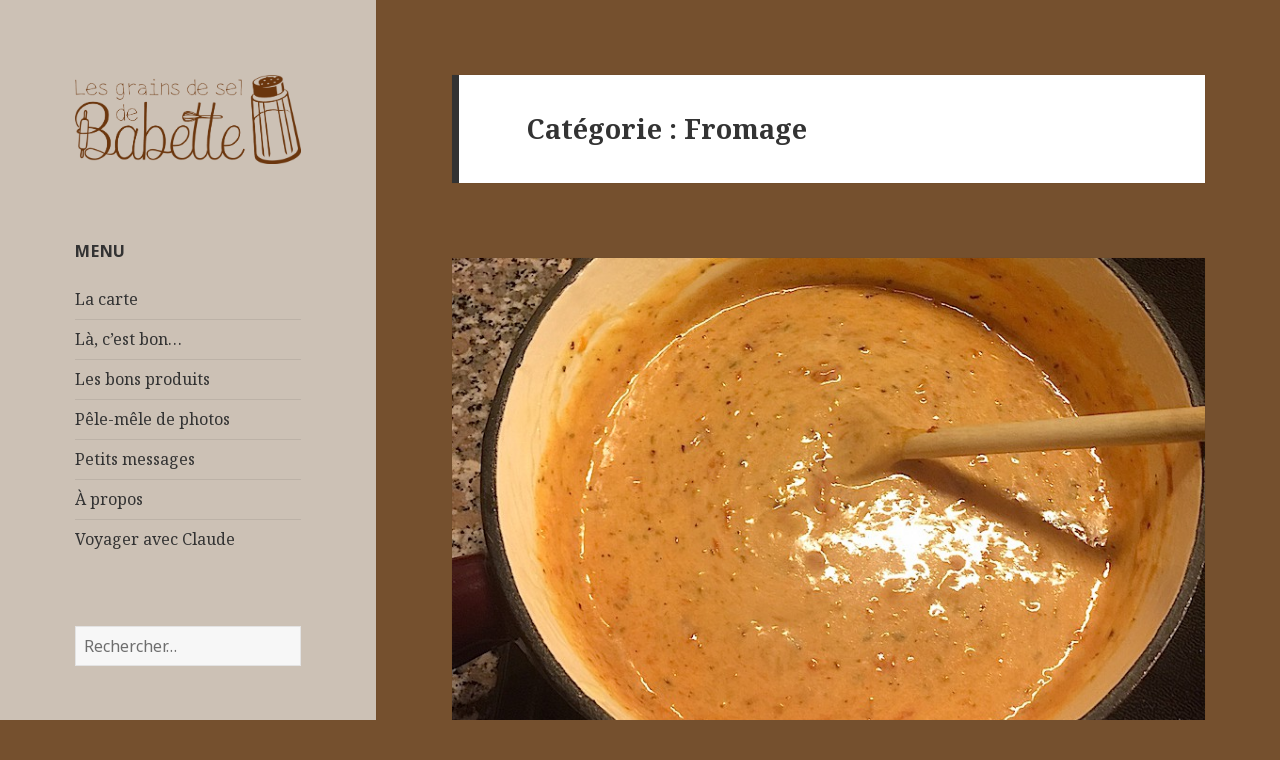

--- FILE ---
content_type: text/html; charset=UTF-8
request_url: http://grains-de-sel.ch/category/recettes/fromage/
body_size: 11995
content:
<!DOCTYPE html>
<html lang="fr-FR" class="no-js">
<head>
  <meta charset="UTF-8">
  <meta name="viewport" content="width=device-width">
  <link rel="profile" href="http://gmpg.org/xfn/11">
  <link rel="pingback" href="http://grains-de-sel.ch/xmlrpc.php">
  <!--[if lt IE 9]>
  <script src="http://grains-de-sel.ch/wp-content/themes/twentyfifteen/js/html5.js"></script>
  <![endif]-->
  <script>(function(html){html.className = html.className.replace(/\bno-js\b/,'js')})(document.documentElement);</script>
<title>Fromage &#8211; Les grains de sel de Babette</title>
<meta name='robots' content='max-image-preview:large' />

            <script data-no-defer="1" data-ezscrex="false" data-cfasync="false" data-pagespeed-no-defer data-cookieconsent="ignore">
                var ctPublicFunctions = {"_ajax_nonce":"8446813cdf","_rest_nonce":"d5fbdf8d7a","_ajax_url":"\/wp-admin\/admin-ajax.php","_rest_url":"https:\/\/grains-de-sel.ch\/wp-json\/","data__cookies_type":"native","data__ajax_type":"rest","text__wait_for_decoding":"Decoding the contact data, let us a few seconds to finish. Anti-Spam by CleanTalk","cookiePrefix":"","wprocket_detected":false}
            </script>
        
            <script data-no-defer="1" data-ezscrex="false" data-cfasync="false" data-pagespeed-no-defer data-cookieconsent="ignore">
                var ctPublic = {"_ajax_nonce":"8446813cdf","settings__forms__check_internal":"0","settings__forms__check_external":"0","settings__forms__search_test":"1","settings__data__bot_detector_enabled":0,"blog_home":"https:\/\/grains-de-sel.ch\/","pixel__setting":"0","pixel__enabled":false,"pixel__url":null,"data__email_check_before_post":1,"data__cookies_type":"native","data__key_is_ok":true,"data__visible_fields_required":true,"data__to_local_storage":[],"wl_brandname":"Anti-Spam by CleanTalk","wl_brandname_short":"CleanTalk","ct_checkjs_key":"c7eb2a6e7f542e0ba48d8e22afe7240ecc3790f101ccbf245d6df051cb76eaf7","emailEncoderPassKey":"5db02f40c79c179cfdab644dd2b8e9c5","bot_detector_forms_excluded":"W10=","advancedCacheExists":true}
            </script>
        <link rel='dns-prefetch' href='//fonts.googleapis.com' />
<link rel="alternate" type="application/rss+xml" title="Les grains de sel de Babette &raquo; Flux" href="https://grains-de-sel.ch/feed/" />
<link rel="alternate" type="application/rss+xml" title="Les grains de sel de Babette &raquo; Flux des commentaires" href="https://grains-de-sel.ch/comments/feed/" />
<link rel="alternate" type="application/rss+xml" title="Les grains de sel de Babette &raquo; Flux de la catégorie Fromage" href="https://grains-de-sel.ch/category/recettes/fromage/feed/" />
<script type="text/javascript">
/* <![CDATA[ */
window._wpemojiSettings = {"baseUrl":"https:\/\/s.w.org\/images\/core\/emoji\/15.0.3\/72x72\/","ext":".png","svgUrl":"https:\/\/s.w.org\/images\/core\/emoji\/15.0.3\/svg\/","svgExt":".svg","source":{"concatemoji":"http:\/\/grains-de-sel.ch\/wp-includes\/js\/wp-emoji-release.min.js?ver=6.5.7"}};
/*! This file is auto-generated */
!function(i,n){var o,s,e;function c(e){try{var t={supportTests:e,timestamp:(new Date).valueOf()};sessionStorage.setItem(o,JSON.stringify(t))}catch(e){}}function p(e,t,n){e.clearRect(0,0,e.canvas.width,e.canvas.height),e.fillText(t,0,0);var t=new Uint32Array(e.getImageData(0,0,e.canvas.width,e.canvas.height).data),r=(e.clearRect(0,0,e.canvas.width,e.canvas.height),e.fillText(n,0,0),new Uint32Array(e.getImageData(0,0,e.canvas.width,e.canvas.height).data));return t.every(function(e,t){return e===r[t]})}function u(e,t,n){switch(t){case"flag":return n(e,"\ud83c\udff3\ufe0f\u200d\u26a7\ufe0f","\ud83c\udff3\ufe0f\u200b\u26a7\ufe0f")?!1:!n(e,"\ud83c\uddfa\ud83c\uddf3","\ud83c\uddfa\u200b\ud83c\uddf3")&&!n(e,"\ud83c\udff4\udb40\udc67\udb40\udc62\udb40\udc65\udb40\udc6e\udb40\udc67\udb40\udc7f","\ud83c\udff4\u200b\udb40\udc67\u200b\udb40\udc62\u200b\udb40\udc65\u200b\udb40\udc6e\u200b\udb40\udc67\u200b\udb40\udc7f");case"emoji":return!n(e,"\ud83d\udc26\u200d\u2b1b","\ud83d\udc26\u200b\u2b1b")}return!1}function f(e,t,n){var r="undefined"!=typeof WorkerGlobalScope&&self instanceof WorkerGlobalScope?new OffscreenCanvas(300,150):i.createElement("canvas"),a=r.getContext("2d",{willReadFrequently:!0}),o=(a.textBaseline="top",a.font="600 32px Arial",{});return e.forEach(function(e){o[e]=t(a,e,n)}),o}function t(e){var t=i.createElement("script");t.src=e,t.defer=!0,i.head.appendChild(t)}"undefined"!=typeof Promise&&(o="wpEmojiSettingsSupports",s=["flag","emoji"],n.supports={everything:!0,everythingExceptFlag:!0},e=new Promise(function(e){i.addEventListener("DOMContentLoaded",e,{once:!0})}),new Promise(function(t){var n=function(){try{var e=JSON.parse(sessionStorage.getItem(o));if("object"==typeof e&&"number"==typeof e.timestamp&&(new Date).valueOf()<e.timestamp+604800&&"object"==typeof e.supportTests)return e.supportTests}catch(e){}return null}();if(!n){if("undefined"!=typeof Worker&&"undefined"!=typeof OffscreenCanvas&&"undefined"!=typeof URL&&URL.createObjectURL&&"undefined"!=typeof Blob)try{var e="postMessage("+f.toString()+"("+[JSON.stringify(s),u.toString(),p.toString()].join(",")+"));",r=new Blob([e],{type:"text/javascript"}),a=new Worker(URL.createObjectURL(r),{name:"wpTestEmojiSupports"});return void(a.onmessage=function(e){c(n=e.data),a.terminate(),t(n)})}catch(e){}c(n=f(s,u,p))}t(n)}).then(function(e){for(var t in e)n.supports[t]=e[t],n.supports.everything=n.supports.everything&&n.supports[t],"flag"!==t&&(n.supports.everythingExceptFlag=n.supports.everythingExceptFlag&&n.supports[t]);n.supports.everythingExceptFlag=n.supports.everythingExceptFlag&&!n.supports.flag,n.DOMReady=!1,n.readyCallback=function(){n.DOMReady=!0}}).then(function(){return e}).then(function(){var e;n.supports.everything||(n.readyCallback(),(e=n.source||{}).concatemoji?t(e.concatemoji):e.wpemoji&&e.twemoji&&(t(e.twemoji),t(e.wpemoji)))}))}((window,document),window._wpemojiSettings);
/* ]]> */
</script>
<style id='wp-emoji-styles-inline-css' type='text/css'>

	img.wp-smiley, img.emoji {
		display: inline !important;
		border: none !important;
		box-shadow: none !important;
		height: 1em !important;
		width: 1em !important;
		margin: 0 0.07em !important;
		vertical-align: -0.1em !important;
		background: none !important;
		padding: 0 !important;
	}
</style>
<link rel='stylesheet' id='wp-block-library-css' href='http://grains-de-sel.ch/wp-includes/css/dist/block-library/style.min.css?ver=6.5.7' type='text/css' media='all' />
<style id='classic-theme-styles-inline-css' type='text/css'>
/*! This file is auto-generated */
.wp-block-button__link{color:#fff;background-color:#32373c;border-radius:9999px;box-shadow:none;text-decoration:none;padding:calc(.667em + 2px) calc(1.333em + 2px);font-size:1.125em}.wp-block-file__button{background:#32373c;color:#fff;text-decoration:none}
</style>
<style id='global-styles-inline-css' type='text/css'>
body{--wp--preset--color--black: #000000;--wp--preset--color--cyan-bluish-gray: #abb8c3;--wp--preset--color--white: #ffffff;--wp--preset--color--pale-pink: #f78da7;--wp--preset--color--vivid-red: #cf2e2e;--wp--preset--color--luminous-vivid-orange: #ff6900;--wp--preset--color--luminous-vivid-amber: #fcb900;--wp--preset--color--light-green-cyan: #7bdcb5;--wp--preset--color--vivid-green-cyan: #00d084;--wp--preset--color--pale-cyan-blue: #8ed1fc;--wp--preset--color--vivid-cyan-blue: #0693e3;--wp--preset--color--vivid-purple: #9b51e0;--wp--preset--gradient--vivid-cyan-blue-to-vivid-purple: linear-gradient(135deg,rgba(6,147,227,1) 0%,rgb(155,81,224) 100%);--wp--preset--gradient--light-green-cyan-to-vivid-green-cyan: linear-gradient(135deg,rgb(122,220,180) 0%,rgb(0,208,130) 100%);--wp--preset--gradient--luminous-vivid-amber-to-luminous-vivid-orange: linear-gradient(135deg,rgba(252,185,0,1) 0%,rgba(255,105,0,1) 100%);--wp--preset--gradient--luminous-vivid-orange-to-vivid-red: linear-gradient(135deg,rgba(255,105,0,1) 0%,rgb(207,46,46) 100%);--wp--preset--gradient--very-light-gray-to-cyan-bluish-gray: linear-gradient(135deg,rgb(238,238,238) 0%,rgb(169,184,195) 100%);--wp--preset--gradient--cool-to-warm-spectrum: linear-gradient(135deg,rgb(74,234,220) 0%,rgb(151,120,209) 20%,rgb(207,42,186) 40%,rgb(238,44,130) 60%,rgb(251,105,98) 80%,rgb(254,248,76) 100%);--wp--preset--gradient--blush-light-purple: linear-gradient(135deg,rgb(255,206,236) 0%,rgb(152,150,240) 100%);--wp--preset--gradient--blush-bordeaux: linear-gradient(135deg,rgb(254,205,165) 0%,rgb(254,45,45) 50%,rgb(107,0,62) 100%);--wp--preset--gradient--luminous-dusk: linear-gradient(135deg,rgb(255,203,112) 0%,rgb(199,81,192) 50%,rgb(65,88,208) 100%);--wp--preset--gradient--pale-ocean: linear-gradient(135deg,rgb(255,245,203) 0%,rgb(182,227,212) 50%,rgb(51,167,181) 100%);--wp--preset--gradient--electric-grass: linear-gradient(135deg,rgb(202,248,128) 0%,rgb(113,206,126) 100%);--wp--preset--gradient--midnight: linear-gradient(135deg,rgb(2,3,129) 0%,rgb(40,116,252) 100%);--wp--preset--font-size--small: 13px;--wp--preset--font-size--medium: 20px;--wp--preset--font-size--large: 36px;--wp--preset--font-size--x-large: 42px;--wp--preset--spacing--20: 0.44rem;--wp--preset--spacing--30: 0.67rem;--wp--preset--spacing--40: 1rem;--wp--preset--spacing--50: 1.5rem;--wp--preset--spacing--60: 2.25rem;--wp--preset--spacing--70: 3.38rem;--wp--preset--spacing--80: 5.06rem;--wp--preset--shadow--natural: 6px 6px 9px rgba(0, 0, 0, 0.2);--wp--preset--shadow--deep: 12px 12px 50px rgba(0, 0, 0, 0.4);--wp--preset--shadow--sharp: 6px 6px 0px rgba(0, 0, 0, 0.2);--wp--preset--shadow--outlined: 6px 6px 0px -3px rgba(255, 255, 255, 1), 6px 6px rgba(0, 0, 0, 1);--wp--preset--shadow--crisp: 6px 6px 0px rgba(0, 0, 0, 1);}:where(.is-layout-flex){gap: 0.5em;}:where(.is-layout-grid){gap: 0.5em;}body .is-layout-flex{display: flex;}body .is-layout-flex{flex-wrap: wrap;align-items: center;}body .is-layout-flex > *{margin: 0;}body .is-layout-grid{display: grid;}body .is-layout-grid > *{margin: 0;}:where(.wp-block-columns.is-layout-flex){gap: 2em;}:where(.wp-block-columns.is-layout-grid){gap: 2em;}:where(.wp-block-post-template.is-layout-flex){gap: 1.25em;}:where(.wp-block-post-template.is-layout-grid){gap: 1.25em;}.has-black-color{color: var(--wp--preset--color--black) !important;}.has-cyan-bluish-gray-color{color: var(--wp--preset--color--cyan-bluish-gray) !important;}.has-white-color{color: var(--wp--preset--color--white) !important;}.has-pale-pink-color{color: var(--wp--preset--color--pale-pink) !important;}.has-vivid-red-color{color: var(--wp--preset--color--vivid-red) !important;}.has-luminous-vivid-orange-color{color: var(--wp--preset--color--luminous-vivid-orange) !important;}.has-luminous-vivid-amber-color{color: var(--wp--preset--color--luminous-vivid-amber) !important;}.has-light-green-cyan-color{color: var(--wp--preset--color--light-green-cyan) !important;}.has-vivid-green-cyan-color{color: var(--wp--preset--color--vivid-green-cyan) !important;}.has-pale-cyan-blue-color{color: var(--wp--preset--color--pale-cyan-blue) !important;}.has-vivid-cyan-blue-color{color: var(--wp--preset--color--vivid-cyan-blue) !important;}.has-vivid-purple-color{color: var(--wp--preset--color--vivid-purple) !important;}.has-black-background-color{background-color: var(--wp--preset--color--black) !important;}.has-cyan-bluish-gray-background-color{background-color: var(--wp--preset--color--cyan-bluish-gray) !important;}.has-white-background-color{background-color: var(--wp--preset--color--white) !important;}.has-pale-pink-background-color{background-color: var(--wp--preset--color--pale-pink) !important;}.has-vivid-red-background-color{background-color: var(--wp--preset--color--vivid-red) !important;}.has-luminous-vivid-orange-background-color{background-color: var(--wp--preset--color--luminous-vivid-orange) !important;}.has-luminous-vivid-amber-background-color{background-color: var(--wp--preset--color--luminous-vivid-amber) !important;}.has-light-green-cyan-background-color{background-color: var(--wp--preset--color--light-green-cyan) !important;}.has-vivid-green-cyan-background-color{background-color: var(--wp--preset--color--vivid-green-cyan) !important;}.has-pale-cyan-blue-background-color{background-color: var(--wp--preset--color--pale-cyan-blue) !important;}.has-vivid-cyan-blue-background-color{background-color: var(--wp--preset--color--vivid-cyan-blue) !important;}.has-vivid-purple-background-color{background-color: var(--wp--preset--color--vivid-purple) !important;}.has-black-border-color{border-color: var(--wp--preset--color--black) !important;}.has-cyan-bluish-gray-border-color{border-color: var(--wp--preset--color--cyan-bluish-gray) !important;}.has-white-border-color{border-color: var(--wp--preset--color--white) !important;}.has-pale-pink-border-color{border-color: var(--wp--preset--color--pale-pink) !important;}.has-vivid-red-border-color{border-color: var(--wp--preset--color--vivid-red) !important;}.has-luminous-vivid-orange-border-color{border-color: var(--wp--preset--color--luminous-vivid-orange) !important;}.has-luminous-vivid-amber-border-color{border-color: var(--wp--preset--color--luminous-vivid-amber) !important;}.has-light-green-cyan-border-color{border-color: var(--wp--preset--color--light-green-cyan) !important;}.has-vivid-green-cyan-border-color{border-color: var(--wp--preset--color--vivid-green-cyan) !important;}.has-pale-cyan-blue-border-color{border-color: var(--wp--preset--color--pale-cyan-blue) !important;}.has-vivid-cyan-blue-border-color{border-color: var(--wp--preset--color--vivid-cyan-blue) !important;}.has-vivid-purple-border-color{border-color: var(--wp--preset--color--vivid-purple) !important;}.has-vivid-cyan-blue-to-vivid-purple-gradient-background{background: var(--wp--preset--gradient--vivid-cyan-blue-to-vivid-purple) !important;}.has-light-green-cyan-to-vivid-green-cyan-gradient-background{background: var(--wp--preset--gradient--light-green-cyan-to-vivid-green-cyan) !important;}.has-luminous-vivid-amber-to-luminous-vivid-orange-gradient-background{background: var(--wp--preset--gradient--luminous-vivid-amber-to-luminous-vivid-orange) !important;}.has-luminous-vivid-orange-to-vivid-red-gradient-background{background: var(--wp--preset--gradient--luminous-vivid-orange-to-vivid-red) !important;}.has-very-light-gray-to-cyan-bluish-gray-gradient-background{background: var(--wp--preset--gradient--very-light-gray-to-cyan-bluish-gray) !important;}.has-cool-to-warm-spectrum-gradient-background{background: var(--wp--preset--gradient--cool-to-warm-spectrum) !important;}.has-blush-light-purple-gradient-background{background: var(--wp--preset--gradient--blush-light-purple) !important;}.has-blush-bordeaux-gradient-background{background: var(--wp--preset--gradient--blush-bordeaux) !important;}.has-luminous-dusk-gradient-background{background: var(--wp--preset--gradient--luminous-dusk) !important;}.has-pale-ocean-gradient-background{background: var(--wp--preset--gradient--pale-ocean) !important;}.has-electric-grass-gradient-background{background: var(--wp--preset--gradient--electric-grass) !important;}.has-midnight-gradient-background{background: var(--wp--preset--gradient--midnight) !important;}.has-small-font-size{font-size: var(--wp--preset--font-size--small) !important;}.has-medium-font-size{font-size: var(--wp--preset--font-size--medium) !important;}.has-large-font-size{font-size: var(--wp--preset--font-size--large) !important;}.has-x-large-font-size{font-size: var(--wp--preset--font-size--x-large) !important;}
.wp-block-navigation a:where(:not(.wp-element-button)){color: inherit;}
:where(.wp-block-post-template.is-layout-flex){gap: 1.25em;}:where(.wp-block-post-template.is-layout-grid){gap: 1.25em;}
:where(.wp-block-columns.is-layout-flex){gap: 2em;}:where(.wp-block-columns.is-layout-grid){gap: 2em;}
.wp-block-pullquote{font-size: 1.5em;line-height: 1.6;}
</style>
<link rel='stylesheet' id='foobox-free-min-css' href='http://grains-de-sel.ch/wp-content/plugins/foobox-image-lightbox/free/css/foobox.free.min.css?ver=2.7.28' type='text/css' media='all' />
<link rel='stylesheet' id='ct_public_css-css' href='http://grains-de-sel.ch/wp-content/plugins/cleantalk-spam-protect/css/cleantalk-public.min.css?ver=6.35' type='text/css' media='all' />
<link rel='stylesheet' id='twentyfifteen-fonts-css' href='https://fonts.googleapis.com/css?family=Noto+Sans%3A400italic%2C700italic%2C400%2C700%7CNoto+Serif%3A400italic%2C700italic%2C400%2C700%7CInconsolata%3A400%2C700&#038;subset=latin%2Clatin-ext' type='text/css' media='all' />
<link rel='stylesheet' id='genericons-css' href='http://grains-de-sel.ch/wp-content/themes/twentyfifteen/genericons/genericons.css?ver=3.2' type='text/css' media='all' />
<link rel='stylesheet' id='twentyfifteen-style-css' href='http://grains-de-sel.ch/wp-content/themes/babette/style.css?ver=6.5.7' type='text/css' media='all' />
<style id='twentyfifteen-style-inline-css' type='text/css'>

		/* Custom Header Background Color */
		body:before,
		.site-header {
			background-color: #ccc1b5;
		}

		@media screen and (min-width: 59.6875em) {
			.site-header,
			.secondary {
				background-color: transparent;
			}

			.widget button,
			.widget input[type="button"],
			.widget input[type="reset"],
			.widget input[type="submit"],
			.widget_calendar tbody a,
			.widget_calendar tbody a:hover,
			.widget_calendar tbody a:focus {
				color: #ccc1b5;
			}
		}
	
</style>
<!--[if lt IE 9]>
<link rel='stylesheet' id='twentyfifteen-ie-css' href='http://grains-de-sel.ch/wp-content/themes/twentyfifteen/css/ie.css?ver=20141010' type='text/css' media='all' />
<![endif]-->
<!--[if lt IE 8]>
<link rel='stylesheet' id='twentyfifteen-ie7-css' href='http://grains-de-sel.ch/wp-content/themes/twentyfifteen/css/ie7.css?ver=20141010' type='text/css' media='all' />
<![endif]-->
<script type="text/javascript" src="http://grains-de-sel.ch/wp-includes/js/jquery/jquery.min.js?ver=3.7.1" id="jquery-core-js"></script>
<script type="text/javascript" src="http://grains-de-sel.ch/wp-includes/js/jquery/jquery-migrate.min.js?ver=3.4.1" id="jquery-migrate-js"></script>
<script type="text/javascript" data-pagespeed-no-defer src="http://grains-de-sel.ch/wp-content/plugins/cleantalk-spam-protect/js/apbct-public-bundle.min.js?ver=6.35" id="ct_public_functions-js"></script>
<script type="text/javascript" id="foobox-free-min-js-before">
/* <![CDATA[ */
/* Run FooBox FREE (v2.7.28) */
var FOOBOX = window.FOOBOX = {
	ready: true,
	disableOthers: false,
	o: {wordpress: { enabled: true }, countMessage:'image %index of %total', captions: { dataTitle: ["captionTitle","title"], dataDesc: ["captionDesc","description"] }, rel: '', excludes:'.fbx-link,.nofoobox,.nolightbox,a[href*="pinterest.com/pin/create/button/"]', affiliate : { enabled: false }},
	selectors: [
		".foogallery-container.foogallery-lightbox-foobox", ".foogallery-container.foogallery-lightbox-foobox-free", ".gallery", ".wp-block-gallery", ".wp-caption", ".wp-block-image", "a:has(img[class*=wp-image-])", ".post a:has(img[class*=wp-image-])", ".foobox"
	],
	pre: function( $ ){
		// Custom JavaScript (Pre)
		
	},
	post: function( $ ){
		// Custom JavaScript (Post)
		
		// Custom Captions Code
		
	},
	custom: function( $ ){
		// Custom Extra JS
		
	}
};
/* ]]> */
</script>
<script type="text/javascript" src="http://grains-de-sel.ch/wp-content/plugins/foobox-image-lightbox/free/js/foobox.free.min.js?ver=2.7.28" id="foobox-free-min-js"></script>
<link rel="https://api.w.org/" href="https://grains-de-sel.ch/wp-json/" /><link rel="alternate" type="application/json" href="https://grains-de-sel.ch/wp-json/wp/v2/categories/82" /><link rel="EditURI" type="application/rsd+xml" title="RSD" href="https://grains-de-sel.ch/xmlrpc.php?rsd" />
<meta name="generator" content="WordPress 6.5.7" />
	<style type="text/css" id="twentyfifteen-header-css">
			.site-header {
			padding-top: 14px;
			padding-bottom: 14px;
		}

		.site-branding {
			min-height: 42px;
		}

		@media screen and (min-width: 46.25em) {
			.site-header {
				padding-top: 21px;
				padding-bottom: 21px;
			}
			.site-branding {
				min-height: 56px;
			}
		}
		@media screen and (min-width: 55em) {
			.site-header {
				padding-top: 25px;
				padding-bottom: 25px;
			}
			.site-branding {
				min-height: 62px;
			}
		}
		@media screen and (min-width: 59.6875em) {
			.site-header {
				padding-top: 0;
				padding-bottom: 0;
			}
			.site-branding {
				min-height: 0;
			}
		}
			.site-title,
		.site-description {
			clip: rect(1px, 1px, 1px, 1px);
			position: absolute;
		}
		</style>
	<style type="text/css" id="custom-background-css">
body.custom-background { background-color: #75502e; }
</style>
	<link rel="icon" href="https://grains-de-sel.ch/wp-content/uploads/2016/02/cropped-babette-thumbnail-32x32.png" sizes="32x32" />
<link rel="icon" href="https://grains-de-sel.ch/wp-content/uploads/2016/02/cropped-babette-thumbnail-192x192.png" sizes="192x192" />
<link rel="apple-touch-icon" href="https://grains-de-sel.ch/wp-content/uploads/2016/02/cropped-babette-thumbnail-180x180.png" />
<meta name="msapplication-TileImage" content="https://grains-de-sel.ch/wp-content/uploads/2016/02/cropped-babette-thumbnail-270x270.png" />
</head>

<body class="archive category category-fromage category-82 custom-background">
<div id="page" class="hfeed site">
  <a class="skip-link screen-reader-text" href="#content">Aller au contenu principal</a>

  <div id="sidebar" class="sidebar">
    <header id="masthead" class="site-header" role="banner">
      <div class="site-branding">
        <a href="https://grains-de-sel.ch/" rel="home">
          <img id="logo" src="http://grains-de-sel.ch/wp-content/themes/babette/img/logo.png" alt="Les grains de sel de Babette" />
        </a>
                    <p class="site-title"><a href="https://grains-de-sel.ch/" rel="home">Les grains de sel de Babette</a></p>
                      <p class="site-description">Le guide culinaire de Babette</p>
                  <button class="secondary-toggle">Menu et widgets</button>
      </div><!-- .site-branding -->
    </header><!-- .site-header -->

    	<div id="secondary" class="secondary">

		
		
					<div id="widget-area" class="widget-area" role="complementary">
				<aside id="pages-3" class="widget widget_pages"><h2 class="widget-title">Menu</h2>
			<ul>
				<li class="page_item page-item-3734"><a href="https://grains-de-sel.ch/la-carte/">La carte</a></li>
<li class="page_item page-item-403"><a href="https://grains-de-sel.ch/la-cest-bon-2/">Là, c&rsquo;est bon&#8230;</a></li>
<li class="page_item page-item-334"><a href="https://grains-de-sel.ch/les-bons-produits/">Les bons produits</a></li>
<li class="page_item page-item-1246"><a href="https://grains-de-sel.ch/pele-mele-de-photos/">Pêle-mêle de photos</a></li>
<li class="page_item page-item-86"><a href="https://grains-de-sel.ch/petit-message-perso/">Petits messages</a></li>
<li class="page_item page-item-27"><a href="https://grains-de-sel.ch/a-propos/">À propos</a></li>
<li class="page_item page-item-1240"><a href="https://grains-de-sel.ch/voyager-avec-claude/">Voyager avec Claude</a></li>
			</ul>

			</aside><aside id="search-2" class="widget widget_search"><form role="search" method="get" class="search-form" action="https://grains-de-sel.ch/">
				<label>
					<span class="screen-reader-text">Rechercher :</span>
					<input type="search" class="search-field" placeholder="Rechercher…" value="" name="s" />
				</label>
				<input type="submit" class="search-submit screen-reader-text" value="Rechercher" />
			<label class="apbct_special_field" id="apbct_label_id17564" for="apbct__email_id__search_form_17564">17564</label><input 
        id="apbct__email_id__search_form_17564" 
        class="apbct_special_field apbct__email_id__search_form"
        autocomplete="off" 
        name="apbct__email_id__search_form_17564"  
        type="text" 
        value="17564" 
        size="30" 
        apbct_event_id="17564"
        maxlength="200" 
    /><input 
        id="apbct_submit_id__search_form_17564" 
        class="apbct_special_field apbct__email_id__search_form"
        name="apbct_submit_id__search_form_17564"  
        type="submit" 
        size="30" 
        maxlength="200" 
        value="17564" 
    /></form></aside>
		<aside id="recent-posts-2" class="widget widget_recent_entries">
		<h2 class="widget-title">Articles récents</h2>
		<ul>
											<li>
					<a href="https://grains-de-sel.ch/tarte-au-vin-cuit/">Tarte au vin cuit</a>
									</li>
											<li>
					<a href="https://grains-de-sel.ch/tarte-a-la-tomate-et-au-thon/">Tarte à la tomate et au thon</a>
									</li>
											<li>
					<a href="https://grains-de-sel.ch/soupe-a-loignon-y-croutons/">Soupe à l&rsquo;oignon y croûtons</a>
									</li>
											<li>
					<a href="https://grains-de-sel.ch/auberge-alpina-zinal/">Auberge Alpina, Zinal</a>
									</li>
											<li>
					<a href="https://grains-de-sel.ch/the-place-2b-vidy-lausanne/">The Place 2B, Vidy, Lausanne</a>
									</li>
					</ul>

		</aside><aside id="tag-widget-3" class="widget TagWidget"><h2 class="widget-title">Y a du nouveau</h2><ul class = "posts-by-tag-list"><li class="posts-by-tag-item Traditionnel Terroir Montagne Nouveau" id="posts-by-tag-item-3704"><a class = "posts-by-tag-item-title" href="https://grains-de-sel.ch/restaurant-les-bouquetins-zinal/">Restaurant les Bouquetins, Zinal</a></li></ul></aside><aside id="categories-2" class="widget widget_categories"><h2 class="widget-title">Catégories</h2>
			<ul>
					<li class="cat-item cat-item-44"><a href="https://grains-de-sel.ch/category/bars/">Bars</a>
</li>
	<li class="cat-item cat-item-100"><a href="https://grains-de-sel.ch/category/hotels/">Hôtels</a>
</li>
	<li class="cat-item cat-item-113"><a href="https://grains-de-sel.ch/category/buvettesetrefuges/">Buvettes et refuges</a>
</li>
	<li class="cat-item cat-item-33"><a href="https://grains-de-sel.ch/category/restaurants/">Restaurants</a>
<ul class='children'>
	<li class="cat-item cat-item-77"><a href="https://grains-de-sel.ch/category/restaurants/un-peu-plus-loin/">Un peu plus loin</a>
</li>
	<li class="cat-item cat-item-36"><a href="https://grains-de-sel.ch/category/restaurants/on-y-retournera/">On y retournera!</a>
</li>
	<li class="cat-item cat-item-38"><a href="https://grains-de-sel.ch/category/restaurants/on-y-va-de-temps-en-temps/">On y va de temps en temps</a>
</li>
	<li class="cat-item cat-item-35"><a href="https://grains-de-sel.ch/category/restaurants/on-y-va-souvent/">On y va souvent</a>
</li>
</ul>
</li>
	<li class="cat-item cat-item-32 current-cat-parent current-cat-ancestor"><a href="https://grains-de-sel.ch/category/recettes/">Recettes</a>
<ul class='children'>
	<li class="cat-item cat-item-85"><a href="https://grains-de-sel.ch/category/recettes/legumes/">Légumes</a>
</li>
	<li class="cat-item cat-item-86"><a href="https://grains-de-sel.ch/category/recettes/soupes/">Soupes</a>
</li>
	<li class="cat-item cat-item-50"><a href="https://grains-de-sel.ch/category/recettes/viande/">Viande</a>
</li>
	<li class="cat-item cat-item-88"><a href="https://grains-de-sel.ch/category/recettes/riz/">Riz</a>
</li>
	<li class="cat-item cat-item-90"><a href="https://grains-de-sel.ch/category/recettes/poisson/">Poisson</a>
</li>
	<li class="cat-item cat-item-115"><a href="https://grains-de-sel.ch/category/recettes/petitsplatspourchiens/">Petits plats pour chiens</a>
</li>
	<li class="cat-item cat-item-95"><a href="https://grains-de-sel.ch/category/recettes/accompagnement/">Accompagnement</a>
</li>
	<li class="cat-item cat-item-64"><a href="https://grains-de-sel.ch/category/recettes/gratins/">Gratins</a>
</li>
	<li class="cat-item cat-item-104"><a href="https://grains-de-sel.ch/category/recettes/crustace/">Crustacés</a>
</li>
	<li class="cat-item cat-item-56"><a href="https://grains-de-sel.ch/category/recettes/sauces/">Sauces</a>
</li>
	<li class="cat-item cat-item-108"><a href="https://grains-de-sel.ch/category/recettes/entree/">Entrée</a>
</li>
	<li class="cat-item cat-item-59"><a href="https://grains-de-sel.ch/category/recettes/plat-complet/">Plat complet</a>
</li>
	<li class="cat-item cat-item-112"><a href="https://grains-de-sel.ch/category/recettes/nomeattoday/">No meat today</a>
</li>
	<li class="cat-item cat-item-63"><a href="https://grains-de-sel.ch/category/recettes/salades/">Salades</a>
</li>
	<li class="cat-item cat-item-65"><a href="https://grains-de-sel.ch/category/recettes/quiches/">Quiches</a>
</li>
	<li class="cat-item cat-item-114"><a href="https://grains-de-sel.ch/category/recettes/mespetitsbocaux/">Mes petits bocaux</a>
</li>
	<li class="cat-item cat-item-68"><a href="https://grains-de-sel.ch/category/recettes/pates/">Pâtes</a>
</li>
	<li class="cat-item cat-item-72"><a href="https://grains-de-sel.ch/category/recettes/apero/">Apéro</a>
</li>
	<li class="cat-item cat-item-49"><a href="https://grains-de-sel.ch/category/recettes/dessert/">Desserts</a>
</li>
	<li class="cat-item cat-item-82 current-cat"><a aria-current="page" href="https://grains-de-sel.ch/category/recettes/fromage/">Fromage</a>
</li>
	<li class="cat-item cat-item-80"><a href="https://grains-de-sel.ch/category/recettes/oeufs/">Oeufs</a>
</li>
</ul>
</li>
	<li class="cat-item cat-item-1"><a href="https://grains-de-sel.ch/category/non-classe/">Divers</a>
</li>
			</ul>

			</aside><aside id="tag_cloud-3" class="widget widget_tag_cloud"><h2 class="widget-title">En vrac</h2><div class="tagcloud"><a href="https://grains-de-sel.ch/tag/3-etoiles/" class="tag-cloud-link tag-link-101 tag-link-position-1" style="font-size: 10.032258064516pt;" aria-label="3-Etoiles (2 éléments)">3-Etoiles</a>
<a href="https://grains-de-sel.ch/tag/4-etoiles/" class="tag-cloud-link tag-link-102 tag-link-position-2" style="font-size: 10.032258064516pt;" aria-label="4-Etoiles (2 éléments)">4-Etoiles</a>
<a href="https://grains-de-sel.ch/tag/5-etoiles/" class="tag-cloud-link tag-link-103 tag-link-position-3" style="font-size: 10.032258064516pt;" aria-label="5-Etoiles (2 éléments)">5-Etoiles</a>
<a href="https://grains-de-sel.ch/tag/antillais/" class="tag-cloud-link tag-link-66 tag-link-position-4" style="font-size: 8pt;" aria-label="Antillais (1 élément)">Antillais</a>
<a href="https://grains-de-sel.ch/tag/brasserie/" class="tag-cloud-link tag-link-61 tag-link-position-5" style="font-size: 14.209677419355pt;" aria-label="Brasserie (6 éléments)">Brasserie</a>
<a href="https://grains-de-sel.ch/tag/campagne/" class="tag-cloud-link tag-link-40 tag-link-position-6" style="font-size: 12.516129032258pt;" aria-label="Campagne (4 éléments)">Campagne</a>
<a href="https://grains-de-sel.ch/tag/chinois/" class="tag-cloud-link tag-link-34 tag-link-position-7" style="font-size: 15.338709677419pt;" aria-label="Chinois (8 éléments)">Chinois</a>
<a href="https://grains-de-sel.ch/tag/cocktails/" class="tag-cloud-link tag-link-46 tag-link-position-8" style="font-size: 8pt;" aria-label="Cocktails (1 élément)">Cocktails</a>
<a href="https://grains-de-sel.ch/tag/coreen/" class="tag-cloud-link tag-link-109 tag-link-position-9" style="font-size: 8pt;" aria-label="Coréen (1 élément)">Coréen</a>
<a href="https://grains-de-sel.ch/tag/coup-de-coeur/" class="tag-cloud-link tag-link-29 tag-link-position-10" style="font-size: 8pt;" aria-label="Coup de coeur (1 élément)">Coup de coeur</a>
<a href="https://grains-de-sel.ch/tag/creperie/" class="tag-cloud-link tag-link-76 tag-link-position-11" style="font-size: 10.032258064516pt;" aria-label="Crêperie (2 éléments)">Crêperie</a>
<a href="https://grains-de-sel.ch/tag/espagnol/" class="tag-cloud-link tag-link-58 tag-link-position-12" style="font-size: 15.903225806452pt;" aria-label="Espagnol (9 éléments)">Espagnol</a>
<a href="https://grains-de-sel.ch/tag/fondueaufromage/" class="tag-cloud-link tag-link-97 tag-link-position-13" style="font-size: 12.516129032258pt;" aria-label="Fondue au fromage (4 éléments)">Fondue au fromage</a>
<a href="https://grains-de-sel.ch/tag/fondue-bourguignonne/" class="tag-cloud-link tag-link-105 tag-link-position-14" style="font-size: 10.032258064516pt;" aria-label="Fondue bourguignonne (2 éléments)">Fondue bourguignonne</a>
<a href="https://grains-de-sel.ch/tag/fruits-de-mer/" class="tag-cloud-link tag-link-110 tag-link-position-15" style="font-size: 8pt;" aria-label="Fruits de mer (1 élément)">Fruits de mer</a>
<a href="https://grains-de-sel.ch/tag/gourmet/" class="tag-cloud-link tag-link-41 tag-link-position-16" style="font-size: 21.322580645161pt;" aria-label="Gourmet (29 éléments)">Gourmet</a>
<a href="https://grains-de-sel.ch/tag/grill/" class="tag-cloud-link tag-link-78 tag-link-position-17" style="font-size: 12.516129032258pt;" aria-label="Grill (4 éléments)">Grill</a>
<a href="https://grains-de-sel.ch/tag/hamburger/" class="tag-cloud-link tag-link-45 tag-link-position-18" style="font-size: 11.387096774194pt;" aria-label="Hamburger (3 éléments)">Hamburger</a>
<a href="https://grains-de-sel.ch/tag/hongrie/" class="tag-cloud-link tag-link-81 tag-link-position-19" style="font-size: 8pt;" aria-label="Hongrie (1 élément)">Hongrie</a>
<a href="https://grains-de-sel.ch/tag/indien/" class="tag-cloud-link tag-link-54 tag-link-position-20" style="font-size: 12.516129032258pt;" aria-label="Indien (4 éléments)">Indien</a>
<a href="https://grains-de-sel.ch/tag/italie/" class="tag-cloud-link tag-link-52 tag-link-position-21" style="font-size: 13.41935483871pt;" aria-label="Italie (5 éléments)">Italie</a>
<a href="https://grains-de-sel.ch/tag/italien/" class="tag-cloud-link tag-link-39 tag-link-position-22" style="font-size: 17.935483870968pt;" aria-label="Italien (14 éléments)">Italien</a>
<a href="https://grains-de-sel.ch/tag/japonais/" class="tag-cloud-link tag-link-70 tag-link-position-23" style="font-size: 10.032258064516pt;" aria-label="Japonais (2 éléments)">Japonais</a>
<a href="https://grains-de-sel.ch/tag/maroc/" class="tag-cloud-link tag-link-87 tag-link-position-24" style="font-size: 8pt;" aria-label="Maroc (1 élément)">Maroc</a>
<a href="https://grains-de-sel.ch/tag/mexique/" class="tag-cloud-link tag-link-89 tag-link-position-25" style="font-size: 8pt;" aria-label="Mexique (1 élément)">Mexique</a>
<a href="https://grains-de-sel.ch/tag/montagne/" class="tag-cloud-link tag-link-48 tag-link-position-26" style="font-size: 19.064516129032pt;" aria-label="Montagne (18 éléments)">Montagne</a>
<a href="https://grains-de-sel.ch/tag/mediterraneen/" class="tag-cloud-link tag-link-92 tag-link-position-27" style="font-size: 11.387096774194pt;" aria-label="Méditerranéen (3 éléments)">Méditerranéen</a>
<a href="https://grains-de-sel.ch/tag/nouveau/" class="tag-cloud-link tag-link-96 tag-link-position-28" style="font-size: 8pt;" aria-label="Nouveau (1 élément)">Nouveau</a>
<a href="https://grains-de-sel.ch/tag/oriental/" class="tag-cloud-link tag-link-83 tag-link-position-29" style="font-size: 8pt;" aria-label="Oriental (1 élément)">Oriental</a>
<a href="https://grains-de-sel.ch/tag/pierrade/" class="tag-cloud-link tag-link-106 tag-link-position-30" style="font-size: 8pt;" aria-label="Pierrade (1 élément)">Pierrade</a>
<a href="https://grains-de-sel.ch/tag/pizza/" class="tag-cloud-link tag-link-60 tag-link-position-31" style="font-size: 18.838709677419pt;" aria-label="Pizza (17 éléments)">Pizza</a>
<a href="https://grains-de-sel.ch/tag/poissons/" class="tag-cloud-link tag-link-111 tag-link-position-32" style="font-size: 10.032258064516pt;" aria-label="Poissons (2 éléments)">Poissons</a>
<a href="https://grains-de-sel.ch/tag/portugais/" class="tag-cloud-link tag-link-84 tag-link-position-33" style="font-size: 11.387096774194pt;" aria-label="Portugais (3 éléments)">Portugais</a>
<a href="https://grains-de-sel.ch/tag/peruvien/" class="tag-cloud-link tag-link-53 tag-link-position-34" style="font-size: 10.032258064516pt;" aria-label="Péruvien (2 éléments)">Péruvien</a>
<a href="https://grains-de-sel.ch/tag/suisse/" class="tag-cloud-link tag-link-51 tag-link-position-35" style="font-size: 11.387096774194pt;" aria-label="Suisse (3 éléments)">Suisse</a>
<a href="https://grains-de-sel.ch/tag/tartaredeboeuf/" class="tag-cloud-link tag-link-98 tag-link-position-36" style="font-size: 10.032258064516pt;" aria-label="Tartare de boeuf (2 éléments)">Tartare de boeuf</a>
<a href="https://grains-de-sel.ch/tag/terroir/" class="tag-cloud-link tag-link-47 tag-link-position-37" style="font-size: 22pt;" aria-label="Terroir (34 éléments)">Terroir</a>
<a href="https://grains-de-sel.ch/tag/thailandais/" class="tag-cloud-link tag-link-71 tag-link-position-38" style="font-size: 13.41935483871pt;" aria-label="Thaïlandais (5 éléments)">Thaïlandais</a>
<a href="https://grains-de-sel.ch/tag/traditionnel/" class="tag-cloud-link tag-link-42 tag-link-position-39" style="font-size: 21.096774193548pt;" aria-label="Traditionnel (28 éléments)">Traditionnel</a>
<a href="https://grains-de-sel.ch/tag/vietnamien/" class="tag-cloud-link tag-link-99 tag-link-position-40" style="font-size: 8pt;" aria-label="Vietnamien (1 élément)">Vietnamien</a></div>
</aside>			</div><!-- .widget-area -->
		
	</div><!-- .secondary -->

  </div><!-- .sidebar -->

  <div id="content" class="site-content">

	<section id="primary" class="content-area">
		<main id="main" class="site-main" role="main">

		
			<header class="page-header">
				<h1 class="page-title">Catégorie : <span>Fromage</span></h1>			</header><!-- .page-header -->

			
<article id="post-2445" class="post-2445 post type-post status-publish format-standard has-post-thumbnail hentry category-fromage category-recettes">
	
	<a class="post-thumbnail" href="https://grains-de-sel.ch/fondue-a-la-tomate/" aria-hidden="true">
		<img width="800" height="510" src="https://grains-de-sel.ch/wp-content/uploads/2017/01/fonduetomate-800x510.jpeg" class="attachment-post-thumbnail size-post-thumbnail wp-post-image" alt="Fondue à la tomate" decoding="async" loading="lazy" />	</a>

	
	<header class="entry-header">
		<h2 class="entry-title"><a href="https://grains-de-sel.ch/fondue-a-la-tomate/" rel="bookmark">Fondue à la tomate</a></h2>	</header><!-- .entry-header -->

	<div class="entry-content">
		<p>Pour 4 personnes :</p>
<ul>
<li>800 g de mélange pour fondue moitié-moitié (gruyère-vacherin fribourgeois), avec Maïzena incorporée</li>
<li>2,1 dl de vin blanc</li>
<li>3 gousses d&rsquo;ail</li>
<li>1 bte de tomates concassées</li>
<li>1 petit oignon</li>
<li>1 c. à soupe d&rsquo;huile</li>
<li>thym, origan</li>
<li>sel, poivre</li>
<li>12-16 pommes de terre raclette</li>
</ul>
<p>Faire cuire les pommes de terre.</p>
<p>Hacher finement l&rsquo;oignon.</p>
<p><a href="https://grains-de-sel.ch/wp-content/uploads/2017/01/fonduetomateoignon.jpeg" rel="attachment wp-att-2443"><img loading="lazy" decoding="async" class=" wp-image-2443 aligncenter" src="https://grains-de-sel.ch/wp-content/uploads/2017/01/fonduetomateoignon-300x257.jpeg" alt="fonduetomateoignon" width="420" height="360" srcset="https://grains-de-sel.ch/wp-content/uploads/2017/01/fonduetomateoignon-300x257.jpeg 300w, https://grains-de-sel.ch/wp-content/uploads/2017/01/fonduetomateoignon-768x659.jpeg 768w, https://grains-de-sel.ch/wp-content/uploads/2017/01/fonduetomateoignon.jpeg 800w" sizes="(max-width: 420px) 100vw, 420px" /></a></p>
<p>Faire chauffer l&rsquo;huile dans une petite casserole et y faire dorer l&rsquo;oignon (sans le brûler!). Ajouter les tomates concassées, saupoudrer de thym et d&rsquo;origan, saler (1/2 c. à café), poivrer.</p>
<p><a href="https://grains-de-sel.ch/wp-content/uploads/2017/01/fonduetomatecuisson.jpeg" rel="attachment wp-att-2441"><img loading="lazy" decoding="async" class=" wp-image-2441 aligncenter" src="https://grains-de-sel.ch/wp-content/uploads/2017/01/fonduetomatecuisson-258x300.jpeg" alt="fonduetomatecuisson" width="400" height="465" srcset="https://grains-de-sel.ch/wp-content/uploads/2017/01/fonduetomatecuisson-258x300.jpeg 258w, https://grains-de-sel.ch/wp-content/uploads/2017/01/fonduetomatecuisson-768x895.jpeg 768w, https://grains-de-sel.ch/wp-content/uploads/2017/01/fonduetomatecuisson.jpeg 800w" sizes="(max-width: 400px) 100vw, 400px" /></a></p>
<p>Laisser cuire sur petit feu jusqu&rsquo;à ce qu&rsquo;il n&rsquo;y ait plus du tout de liquide et garder au chaud.</p>
<p><a href="https://grains-de-sel.ch/wp-content/uploads/2017/01/fonduetomatetomate.jpeg" rel="attachment wp-att-2444"><img loading="lazy" decoding="async" class=" wp-image-2444 aligncenter" src="https://grains-de-sel.ch/wp-content/uploads/2017/01/fonduetomatetomate-273x300.jpeg" alt="fonduetomatetomate" width="421" height="463" srcset="https://grains-de-sel.ch/wp-content/uploads/2017/01/fonduetomatetomate-273x300.jpeg 273w, https://grains-de-sel.ch/wp-content/uploads/2017/01/fonduetomatetomate-768x845.jpeg 768w, https://grains-de-sel.ch/wp-content/uploads/2017/01/fonduetomatetomate.jpeg 800w" sizes="(max-width: 421px) 100vw, 421px" /></a></p>
<p>Couper l&rsquo;ail en petits morceaux (quantité d&rsquo;ail selon les goûts!).</p>
<p><a href="https://grains-de-sel.ch/wp-content/uploads/2017/01/fonduetomateail.jpeg" rel="attachment wp-att-2439"><img loading="lazy" decoding="async" class=" wp-image-2439 aligncenter" src="https://grains-de-sel.ch/wp-content/uploads/2017/01/fonduetomateail-290x300.jpeg" alt="fonduetomateail" width="421" height="436" srcset="https://grains-de-sel.ch/wp-content/uploads/2017/01/fonduetomateail-290x300.jpeg 290w, https://grains-de-sel.ch/wp-content/uploads/2017/01/fonduetomateail-768x796.jpeg 768w, https://grains-de-sel.ch/wp-content/uploads/2017/01/fonduetomateail.jpeg 800w" sizes="(max-width: 421px) 100vw, 421px" /></a></p>
<p>Verser le vin blanc dans le caquelon à fondue. Ajouter l&rsquo;ail et faire chauffer. Verser le mélange de fromages</p>
<p><a href="https://grains-de-sel.ch/wp-content/uploads/2017/01/fonduetomatefromage.jpeg" rel="attachment wp-att-2442"><img loading="lazy" decoding="async" class=" wp-image-2442 aligncenter" src="https://grains-de-sel.ch/wp-content/uploads/2017/01/fonduetomatefromage-294x300.jpeg" alt="fonduetomatefromage" width="420" height="429" srcset="https://grains-de-sel.ch/wp-content/uploads/2017/01/fonduetomatefromage-294x300.jpeg 294w, https://grains-de-sel.ch/wp-content/uploads/2017/01/fonduetomatefromage-768x783.jpeg 768w, https://grains-de-sel.ch/wp-content/uploads/2017/01/fonduetomatefromage.jpeg 800w" sizes="(max-width: 420px) 100vw, 420px" /></a></p>
<p>et le faire fondre tout en mélangeant continuellement. Dès qu&rsquo;il est lisse, chaud et bien homogène,</p>
<p><a href="https://grains-de-sel.ch/wp-content/uploads/2017/01/fonduefromagefondue.jpeg" rel="attachment wp-att-2437"><img loading="lazy" decoding="async" class=" wp-image-2437 aligncenter" src="https://grains-de-sel.ch/wp-content/uploads/2017/01/fonduefromagefondue-261x300.jpeg" alt="fonduefromagefondue" width="419" height="482" srcset="https://grains-de-sel.ch/wp-content/uploads/2017/01/fonduefromagefondue-261x300.jpeg 261w, https://grains-de-sel.ch/wp-content/uploads/2017/01/fonduefromagefondue-768x883.jpeg 768w, https://grains-de-sel.ch/wp-content/uploads/2017/01/fonduefromagefondue.jpeg 800w" sizes="(max-width: 419px) 100vw, 419px" /></a></p>
<p>y verser les tomates chaudes et bien mélanger.</p>
<p>Servir avec les pommes de terre écrasées ou coupées en morceaux.</p>
<p><a href="https://grains-de-sel.ch/wp-content/uploads/2017/01/fonduetomateassiette.jpeg" rel="attachment wp-att-2440"><img loading="lazy" decoding="async" class=" wp-image-2440 aligncenter" src="https://grains-de-sel.ch/wp-content/uploads/2017/01/fonduetomateassiette-259x300.jpeg" alt="fonduetomateassiette" width="420" height="486" srcset="https://grains-de-sel.ch/wp-content/uploads/2017/01/fonduetomateassiette-259x300.jpeg 259w, https://grains-de-sel.ch/wp-content/uploads/2017/01/fonduetomateassiette-768x890.jpeg 768w, https://grains-de-sel.ch/wp-content/uploads/2017/01/fonduetomateassiette.jpeg 800w" sizes="(max-width: 420px) 100vw, 420px" /></a></p>
<p>&nbsp;</p>
<p><strong>Le grain de sel :</strong></p>
<p>C&rsquo;est  important qu&rsquo;il n&rsquo;y ait plus du tout de liquide dans les tomates avant de les ajouter à la fondue pour qu&rsquo;elle ne soit pas trop liquide.</p>
	</div><!-- .entry-content -->

	
	<footer class="entry-footer">
		<span class="posted-on"><span class="screen-reader-text">Publié le </span><a href="https://grains-de-sel.ch/fondue-a-la-tomate/" rel="bookmark"><time class="entry-date published" datetime="2017-01-05T12:10:06+01:00">5 janvier 2017</time><time class="updated" datetime="2023-07-21T11:47:31+02:00">21 juillet 2023</time></a></span><span class="byline"><span class="author vcard"><span class="screen-reader-text">Auteur </span><a class="url fn n" href="https://grains-de-sel.ch/author/babette/">Babette</a></span></span><span class="cat-links"><span class="screen-reader-text">Catégories </span><a href="https://grains-de-sel.ch/category/recettes/fromage/" rel="category tag">Fromage</a>, <a href="https://grains-de-sel.ch/category/recettes/" rel="category tag">Recettes</a></span><span class="comments-link"><a href="https://grains-de-sel.ch/fondue-a-la-tomate/#comments">Un commentaire <span class="screen-reader-text"> sur Fondue à la tomate</span></a></span>			</footer><!-- .entry-footer -->

</article><!-- #post-## -->

<article id="post-990" class="post-990 post type-post status-publish format-standard has-post-thumbnail hentry category-fromage category-recettes">
	
	<a class="post-thumbnail" href="https://grains-de-sel.ch/tartiflette-valaisanne/" aria-hidden="true">
		<img width="800" height="510" src="https://grains-de-sel.ch/wp-content/uploads/2016/06/tartiflette-800x510.jpeg" class="attachment-post-thumbnail size-post-thumbnail wp-post-image" alt="Tartiflette valaisanne" decoding="async" loading="lazy" />	</a>

	
	<header class="entry-header">
		<h2 class="entry-title"><a href="https://grains-de-sel.ch/tartiflette-valaisanne/" rel="bookmark">Tartiflette valaisanne</a></h2>	</header><!-- .entry-header -->

	<div class="entry-content">
		<p>Pour 4 personnes :</p>
<ul>
<li>1 kg de pommes de terre raclette</li>
<li>150 g de lardons</li>
<li>1 gros oignon</li>
<li>500 g de fromage à raclette</li>
<li>sel, poivre</li>
<li>2 c. à soupe d&rsquo;huile</li>
</ul>
<p>Préchauffer le four sur 220°C.</p>
<p>Cuire les pommes de terre en robe des champs. Les peler et les couper en cubes. Hacher l&rsquo;oignon pas trop fin.</p>
<p>Faire chauffer l&rsquo;huile dans une poêle. Y faire rissoler les pommes de terre. Quand elles sont dorées, ajouter les lardons et l&rsquo;oignon haché. Laisser rôtir pendant 5 mn à feu vif en remuant. Saler légèrement.</p>
<p>Mettre les pommes de terre dans un plat à gratin. Couvrir du fromage coupé en tranches et écrouté. Le faire fondre au four pendant env. 10mn. A la sortie du four, poivrer.</p>
<p><strong>Le grain de sel :</strong></p>
<p>A servir avec une bonne salade verte, évidemment!</p>
<p>&nbsp;</p>
	</div><!-- .entry-content -->

	
	<footer class="entry-footer">
		<span class="posted-on"><span class="screen-reader-text">Publié le </span><a href="https://grains-de-sel.ch/tartiflette-valaisanne/" rel="bookmark"><time class="entry-date published" datetime="2016-06-08T15:08:59+02:00">8 juin 2016</time><time class="updated" datetime="2023-07-21T11:47:40+02:00">21 juillet 2023</time></a></span><span class="byline"><span class="author vcard"><span class="screen-reader-text">Auteur </span><a class="url fn n" href="https://grains-de-sel.ch/author/babette/">Babette</a></span></span><span class="cat-links"><span class="screen-reader-text">Catégories </span><a href="https://grains-de-sel.ch/category/recettes/fromage/" rel="category tag">Fromage</a>, <a href="https://grains-de-sel.ch/category/recettes/" rel="category tag">Recettes</a></span>			</footer><!-- .entry-footer -->

</article><!-- #post-## -->

<article id="post-670" class="post-670 post type-post status-publish format-standard has-post-thumbnail hentry category-fromage category-recettes">
	
	<a class="post-thumbnail" href="https://grains-de-sel.ch/fondue-au-fromage/" aria-hidden="true">
		<img width="800" height="510" src="https://grains-de-sel.ch/wp-content/uploads/2016/04/fondue-800x510.jpeg" class="attachment-post-thumbnail size-post-thumbnail wp-post-image" alt="Fondue au fromage" decoding="async" loading="lazy" />	</a>

	
	<header class="entry-header">
		<h2 class="entry-title"><a href="https://grains-de-sel.ch/fondue-au-fromage/" rel="bookmark">Fondue au fromage</a></h2>	</header><!-- .entry-header -->

	<div class="entry-content">
		<p>Pour 2 personnes :</p>
<ul>
<li>400 g de mélange à fondue moitié-moitié avec Maïzena</li>
<li>1,5 dl de vin blanc</li>
<li>ail (3 gousses ou évent. 1 tête!)</li>
<li>poivre</li>
<li>pain</li>
<li>pommes de terre à raclette</li>
</ul>
<p>Faire cuire les pommes de terre en robe des champs. Elles ne doivent pas être trop cuites, sinon elles ne tiennent plus sur la fourchette!</p>
<p>Faire chauffer le vin dans un caquelon. Y mettre les gousses d&rsquo;ail coupées en dés. Ajouter le fromage et faire fondre sur feu doux en brassant sans arrêt. Dès qu&rsquo;il est fondu, lié et chaud, servir sur le réchaud avec les pommes de terre et le pain coupé en tranches.</p>
<p><strong>Le grain de sel :</strong></p>
<p>N&rsquo;oubliez pas, à la fin du repas, de manger la religieuse!</p>
<p><strong>Le grain de sel bis :</strong></p>
<p>La fromagerie de Semsales fait un bon mélange pour fondue moitié-moitié. On le trouve chez Manor.</p>
<p><strong>Le grain de sel ter :</strong></p>
<p>N&rsquo;oubliez pas non plus, en lavant le caquelon, que la fondue crée la bonne humeur!</p>
<p>&nbsp;</p>
<p>&nbsp;</p>
<p>&nbsp;</p>
<p>&nbsp;</p>
	</div><!-- .entry-content -->

	
	<footer class="entry-footer">
		<span class="posted-on"><span class="screen-reader-text">Publié le </span><a href="https://grains-de-sel.ch/fondue-au-fromage/" rel="bookmark"><time class="entry-date published" datetime="2016-04-24T13:04:49+02:00">24 avril 2016</time><time class="updated" datetime="2023-07-21T11:47:43+02:00">21 juillet 2023</time></a></span><span class="byline"><span class="author vcard"><span class="screen-reader-text">Auteur </span><a class="url fn n" href="https://grains-de-sel.ch/author/babette/">Babette</a></span></span><span class="cat-links"><span class="screen-reader-text">Catégories </span><a href="https://grains-de-sel.ch/category/recettes/fromage/" rel="category tag">Fromage</a>, <a href="https://grains-de-sel.ch/category/recettes/" rel="category tag">Recettes</a></span>			</footer><!-- .entry-footer -->

</article><!-- #post-## -->

		</main><!-- .site-main -->
	</section><!-- .content-area -->


	</div><!-- .site-content -->

	<footer id="colophon" class="site-footer" role="contentinfo">
		<div class="site-info">
						<a href="https://wordpress.org/">Fièrement propulsé par WordPress</a>
		</div><!-- .site-info -->
	</footer><!-- .site-footer -->

</div><!-- .site -->

<script>				
                    document.addEventListener('DOMContentLoaded', function () {
                        setTimeout(function(){
                            if( document.querySelectorAll('[name^=ct_checkjs]').length > 0 ) {
                                apbct_public_sendREST(
                                    'js_keys__get',
                                    { callback: apbct_js_keys__set_input_value }
                                )
                            }
                        },0)					    
                    })				
                </script><script type="text/javascript" src="http://grains-de-sel.ch/wp-content/themes/twentyfifteen/js/skip-link-focus-fix.js?ver=20141010" id="twentyfifteen-skip-link-focus-fix-js"></script>
<script type="text/javascript" id="twentyfifteen-script-js-extra">
/* <![CDATA[ */
var screenReaderText = {"expand":"<span class=\"screen-reader-text\">ouvrir le sous-menu<\/span>","collapse":"<span class=\"screen-reader-text\">fermer le sous-menu<\/span>"};
/* ]]> */
</script>
<script type="text/javascript" src="http://grains-de-sel.ch/wp-content/themes/twentyfifteen/js/functions.js?ver=20150330" id="twentyfifteen-script-js"></script>

</body>
</html>


--- FILE ---
content_type: text/css
request_url: http://grains-de-sel.ch/wp-content/themes/babette/style.css?ver=6.5.7
body_size: 263
content:
/*   
Theme Name: Babette
Description: The Babette's Theme
Template: twentyfifteen
*/
@import url(../twentyfifteen/style.css);

.TagWidget ul {
  list-style: none;
  margin: 0;
}

.TagWidget li {
  border-top: 1px solid #eaeaea;
  border-top: 1px solid rgba(51, 51, 51, 0.1);
  padding: 0.7667em 0;
}

.TagWidget li:first-child {
  border-top: 0;
  padding-top: 0;
}

.TagWidget li:last-child {
  padding-bottom: 0;
}

.sticky-post {
  display: none;
}